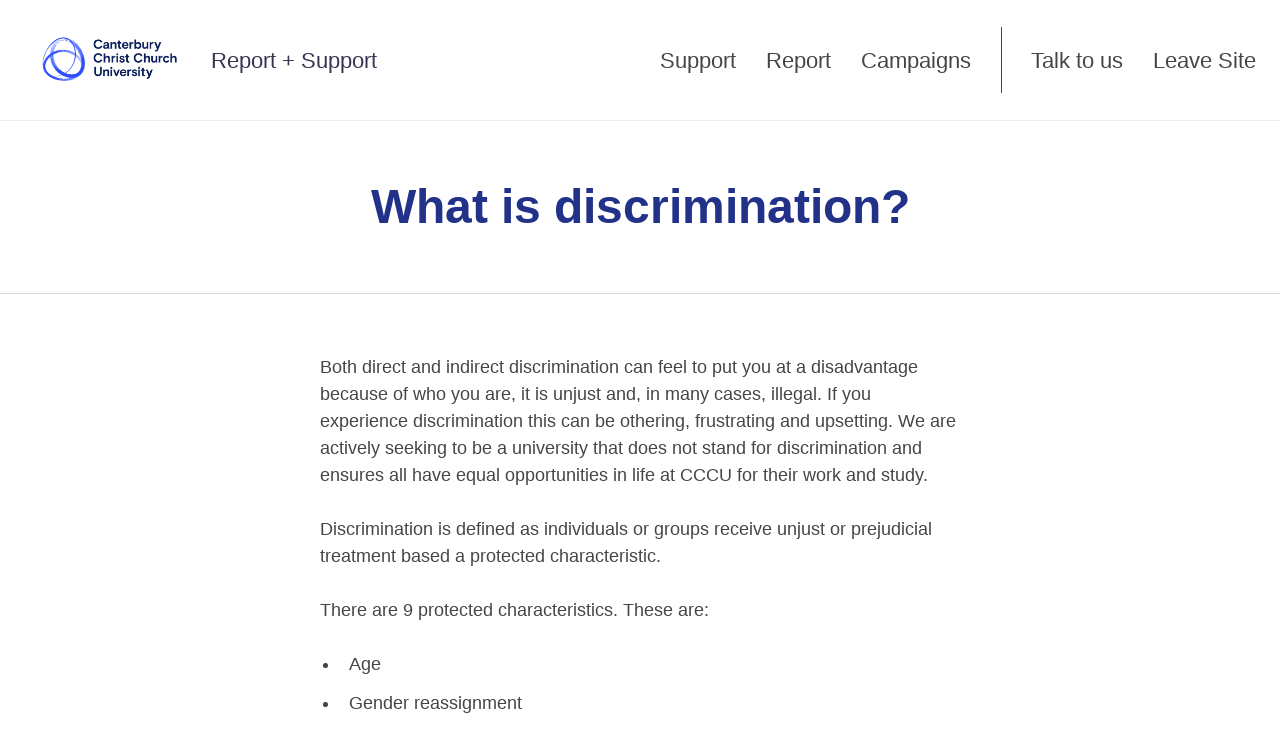

--- FILE ---
content_type: text/html; charset=utf-8
request_url: https://reportandsupport.canterbury.ac.uk/support/what-is-discrimination
body_size: 16105
content:
<!DOCTYPE html>
<html lang="en-GB">
<head>
    <meta charset="utf-8">
    <meta name="viewport" content="width=device-width, initial-scale=1">
    <meta http-equiv="x-ua-compatible" content="IE=edge">
    
    <title>What is discrimination?  - Report + Support - Canterbury Christ Church University</title>
    <link rel="icon" href="https://t0.gstatic.com/faviconV2?client&#x3D;SOCIAL&amp;type&#x3D;FAVICON&amp;fallback_opts&#x3D;TYPE,SIZE,URL&amp;url&#x3D;https://canterbury.ac.uk&amp;size&#x3D;16">
      <script nonce="3f48a6d2-69e4-4104-8afb-2d5a025d2aa2">
        window.env = {"sentryEnvironment":"prod","sentryRelease":"7792e1d8","cognitoRegion":"eu-west-2","cognitoUserPool":"eu-west-2_tWqrsHU3a","cognitoSsoProvider":"Canterbury"};
      </script>
      <link href="//d3ljcx7ylx8r7g.cloudfront.net/assets/polyfilledMain-106b6a76.css" rel="stylesheet" integrity="sha384-orfa8iCQabV3VZ5HViRMTLp/sxlr7sXNhdLA4M/CRIyHR/psw6YoVQx44yAXzInp" crossorigin="anonymous">
    <link href="https://d2gppjca7iyv2p.cloudfront.net/reportandsupport.canterbury.ac.uk/logo.svg" rel="stylesheet">
    <style nonce="3f48a6d2-69e4-4104-8afb-2d5a025d2aa2">
        :root:root {
            --c-primary: #233289;
            --c-primary-inverse: #fff;
            --font: "https://d2gppjca7iyv2p.cloudfront.net/reportandsupport.canterbury.ac.uk/logo.svg", "Open Sans", "Helvetica", system, sans-serif;
            --font-secondary: "https://d2gppjca7iyv2p.cloudfront.net/reportandsupport.canterbury.ac.uk/logo.svg", "Open Sans", "Helvetica", system, sans-serif;
            --c-hero-bg: #fff;
            --c-hero-bg-report: #fff;
            --c-hero-bg-campaigns: #fff;
            --c-hero-fg: #233289;
            --c-hero-fg-report: #233289;
            --c-hero-fg-campaigns: #233289;
            --c-heading-color: #233289;
        }
    </style>
</head>
<body
   data-object-type="ARTICLE" data-object-id="5e4abcc2-51fc-4a7d-844a-ad935ffb628e" 
  data-obscured-title="Canterbury Christ Church University"
>
    <script src="//d3ljcx7ylx8r7g.cloudfront.net/assets/polyfills-legacy.b335baf6.js" integrity="sha384-ti4Ctlf+X2gJEfjaB+CnZQ4xUzUua44kETD//K1R1K8r10Be1h1mA824w2A2Zfz7" crossorigin="anonymous" nomodule></script>
    <script src="//d3ljcx7ylx8r7g.cloudfront.net/assets/main-legacy.55913cb9.js" integrity="sha384-Af0xwxjQBmAY+6n31WJAcqMdy9y+KwE2sWZ/cgQzfRcIqjabV3DG+pgSjvNZhXQD" crossorigin="anonymous" nomodule></script>
    <script src="//d3ljcx7ylx8r7g.cloudfront.net/assets/main-a31e346d.js" integrity="sha384-gqHtSTeNTlk5NNL2VDWT1ov6Pjoy6/99cKdTmscZI1HtUZ0L74QAoA1ox/8GIQti" crossorigin="anonymous" type="module"></script>
<header role="banner" class="section header">
    <a href="#content" id="skip-to-content" class="header__skip hidden">Skip to content</a>

    <div class="container">
        <div class="header__brand
        " title="Home">
            <a href="/"><img src="https://d2gppjca7iyv2p.cloudfront.net/c4f4bfb0-1b39-4a4f-a884-f519356ab01d/0298802b-cede-4426-be57-be07a3dc1aed" alt="Canterbury Christ Church University" class="header__partner-logo"></a>
                    <a href="/" class="header__title">
                        Report + Support
                    </a>
        </div>

        <div class="header__navbar navbar" >
            <div class="navbar__header">
                <button class="navbar__button" type="button" id="open-menu-button">
                    <span class="icon-bar"></span>
                    <span class="icon-bar"></span>
                    <span class="icon-bar"></span>
                    <span class="label">Menu</span>
                </button>
            </div>

            <nav class="navbar__collapse" id="nav-menu" aria-hidden="true">
                <button class="navbar__button" type="button" aria-hidden="true" id="close-menu-button">
                    <img src="//d3ljcx7ylx8r7g.cloudfront.net/images/sprite/cross.svg" alt="Close menu">
                </button>
                <ul class="nav">
                    <li class="nav__default ">
                        <a href="/">Support</a>
                    </li>
                        <li class="nav__default ">
                            <a href="/report">Report</a>
                        </li>
                        <li class="nav__default ">
                            <a href="/campaigns">Campaigns</a>
                        </li>
                            <li class="nav__custom">
                                <a href="mailto:report.support@canterbury.ac.uk"><span>Talk to us</span></a>
                            </li>
                            <li class="nav__custom">
                                <a href="https://www.bbc.co.uk/weather"><span>Leave Site</span></a>
                            </li>
                </ul>
            </div>
        </nav>
    </div>
</header><main id="content">
<section class="section banner  "
         >
    <div class="container--slim">
        <div class="banner__title-wrap">

            <h1 id="page-heading" tabindex="-1" class="banner__title banner__title--article ">
                What is discrimination? 
            </h1>


        </div>
    </div>
</section>
<section class="section page">
    <div class="container--slim">
        <div class="page-content slim">
            <div><div>Both direct and indirect discrimination can feel to put you at a disadvantage because of who you are, it is unjust and, in many cases, illegal. If you experience discrimination this can be othering, frustrating and upsetting. We are actively seeking to be a university that does not stand for discrimination and ensures all have equal opportunities in life at CCCU for their work and study.&nbsp;<br><br></div><div>Discrimination is defined as individuals or groups receive unjust or prejudicial treatment based a protected characteristic.&nbsp;<br><br></div><div>There are 9 protected characteristics. These are:<br><br></div><ul><li>Age</li><li>Gender reassignment</li><li>Being married or in a civil partnership</li><li>Being<a href="https://www.gov.uk/working-when-pregnant-your-rights"> pregnant </a>or on maternity leave</li><li><a href="https://www.gov.uk/definition-of-disability-under-equality-act-2010">Disability</a></li><li>Race, including colour, nationality, ethnic or national origin</li><li>Religion or belief</li><li>Sex</li><li>Sexual orientation</li></ul><div>You are protected against discrimination:<br><br></div><div>·&nbsp; &nbsp; &nbsp; &nbsp;At work</div><div>·&nbsp; &nbsp; &nbsp; &nbsp;In education</div><div>·&nbsp; &nbsp; &nbsp; &nbsp;As a consumer</div><div>·&nbsp; &nbsp; &nbsp; &nbsp;Using public services</div><div>·&nbsp; &nbsp; &nbsp; &nbsp;Buying or renting property</div><div>·&nbsp; &nbsp; &nbsp; &nbsp;As a member or guest of a private club or association.&nbsp;<br><br></div><div>This means that if you feel that you or someone you know has experienced discrimination at Canterbury Christ Church University, whilst studying, working or visiting, you can report it to us for action.&nbsp;<br><br></div><div>You’re legally protected from discrimination by the <a href="http://www.legislation.gov.uk/ukpga/2010/15/contents">Equality Act 2010</a>.<br>&nbsp;<br><br></div><div>You’re also protected from discrimination if:<br><br></div><ul><li>You’re associated with someone who has a protected characteristic, for example a family member or friend.</li><li>You have complained about discrimination or supported someone else’s claim.</li></ul><div>Discrimination can, in some instances, lead to hate crimes or incidents. <a href="https://reportandsupport.canterbury.ac.uk/support/what-is-hate-crime">Find out more about hate crimes or incidents and how to report them here. </a><br> <br> For more information and to find out more about using Report and Support,<a href="https://reportandsupport.canterbury.ac.uk/support/category/using-report-support"> please take a look at these pages</a>.&nbsp;<br><br></div><div>For <a href="https://www.canterbury.ac.uk/black-history-365/closing-our-gap">information on Canterbury Christ Church University’s Closing Our Gap</a>, our campaign to share how our university is working to reduce the attainment gap between white students and Black, Asian, Mixed Heritage and Minority Ethnic students.&nbsp;<br><br></div><div>You can also <a href="https://www.canterbury.ac.uk/about-us/social-and-environmental-responsibilities/equality-diversity-and-inclusion/equality-networks">visit this webpage for information on staff Equality Networks</a>.<br><br></div><div>Visit the <a href="https://ccsu.co.uk/yourvoice/networks/">Christ Church Students’ Union website for information on Student Networks and societies.</a></div></div>
        </div>

        <div class="paging">
            <a class="icon-button--left" href="/support">
              
                    <svg xmlns="http://www.w3.org/2000/svg" viewBox="0 0 12 21">
                        <polyline points="1.5 1.5 10.5 10.5 1.5 19.5" style="fill: none;stroke: currentColor;stroke-linecap: round;stroke-linejoin: round;stroke-width: 3px"/>
                    </svg>              
                <span>
                    Back
                </span>
            </a>
        </div>
    </div>
</section>

<section class="section report" id="report">
  <div class="container">

    <h2 class="section__title">
      There are two ways you can tell us what happened
    </h2>

    <div class="report__buttons">
        <a href="/report/anonymous" class="report__button btn btn--primary">
          Report anonymously
        </a>

        <span class="or">or</span>
        <a href="/report/advisor" class="report__button btn btn--primary">
          Speak to an advisor
        </a>

        
    </div>

    <div class="survey__buttons">
    </div>

  </div>


</section>
</main>
<footer role="contentinfo">
    <section class="section footer">
        <div class="container">
            <div class="footer__column">

                <h2 class="footer__title">Address</h2>

                <div class="vcard">
                    <div class="org">Canterbury Christ Church University</div>
                    <div class="adr">
                        <div class="street-address">
                                <div>North Holmes Road</div>
                        </div>
                            <div class="locality">Canterbury</div>
                            <div class="postal-code">CT1 1QG</div>
                            <div class="country-name hidden">United Kingdom</div>
                    </div>
                        <div>
                            <br/>
                            <a href="https://goo.gl/maps/Q4DzWv4pth12">View on map</a>
                        </div>
                      <div class="email">
                        <br/>
                        <a href="mailto:report.support@canterbury.ac.uk">Email us</a>
                      </div>
                </div>

            </div>

                <div class="footer__column">

                    <h2 class="footer__title">Send your feedback</h2>

                    <div>
                        <div>In our continuous effort to improve our site, we look forward to hearing your thoughts, questions and feedback.</div>
                        <a href="mailto:report.support@canterbury.ac.uk">Get in touch</a>
                    </div>

                </div>

            <div class="footer__column">

                <h2 class="footer__title">Connect With Us</h2>

                <ul class="footer__social">
                        <li>
                            <a href="https://d2gppjca7iyv2p.cloudfront.net/reportandsupport.canterbury.ac.uk/logo.svg">
                                <img src="//d3ljcx7ylx8r7g.cloudfront.net/images/sprite/social-facebook.svg" alt="Facebook">
                            </a>
                        </li>
                        <li>
                            <a href="https://d2gppjca7iyv2p.cloudfront.net/reportandsupport.canterbury.ac.uk/logo.svg">
                                <img src="//d3ljcx7ylx8r7g.cloudfront.net/images/sprite/social-twitter.svg" alt="Twitter">
                            </a>
                        </li>
                        <li>
                            <a href="https://d2gppjca7iyv2p.cloudfront.net/reportandsupport.canterbury.ac.uk/logo.svg">
                                <img src="//d3ljcx7ylx8r7g.cloudfront.net/images/sprite/social-youtube.svg" alt="YouTube">
                            </a>
                        </li>
                </ul>

            </div>
        </div>
    </section>

    <section class="sub-footer">
        <div class="container">
            <ul class="sub-footer__links">
                    <li><a href="https://canterbury.ac.uk/university-solicitors-office/data-protection/data-protection.aspx">Privacy Policy</a></li>
            </ul>
            <div class="sub-footer__details">
                <a href="https://www.culture-shift.co.uk/">
                    Licensed by <svg role="img" xmlns="http://www.w3.org/2000/svg" viewBox="0 0 197.669 37.359" class="culture-shift-logo">
    <title>Culture Shift</title>
    <g>
        <path fill="rgb(149, 149, 149)" d="M77.732,8.263C77.732,3.444,80.28,0,85.124,0c3.97,0,6.427,2.479,6.725,5.876H89.094a3.621,3.621,0,0,0-3.97-3.4c-3.283,0-4.637,2.548-4.637,5.784s1.354,5.763,4.637,5.763a3.7,3.7,0,0,0,3.994-3.26h2.731c-.389,3.306-2.777,5.716-6.725,5.716-4.868,0-7.392-3.467-7.392-8.219" transform="translate(1 0)"/>
        <path fill="rgb(149, 149, 149)" d="M94.694,10.306V.206H97.38V10.261c0,2.181,1.055,3.787,3.719,3.787,2.708,0,3.741-1.606,3.741-3.787V.206h2.708v10.1c0,4-2.616,6.176-6.449,6.176-3.765,0-6.405-2.181-6.405-6.176" transform="translate(1 0)"/>
        <polygon fill="rgb(149, 149, 149)" points="111.853 0.206 114.54 0.206 114.54 13.842 122.114 13.842 122.114 16.274 111.853 16.274 111.853 0.206"/>
        <polygon fill="rgb(149, 149, 149)" points="125.533 2.639 120.688 2.639 120.688 0.206 133.085 0.206 133.085 2.639 128.241 2.639 128.241 16.275 125.533 16.275 125.533 2.639"/>
        <path fill="rgb(149, 149, 149)" d="M134.447,10.306V.206h2.686V10.261c0,2.181,1.055,3.787,3.718,3.787,2.708,0,3.742-1.606,3.742-3.787V.206H147.3v10.1c0,4-2.617,6.176-6.45,6.176-3.764,0-6.4-2.181-6.4-6.176" transform="translate(1 0)"/>
        <path fill="rgb(149, 149, 149)" d="M152.832,7.781h3.948a2.391,2.391,0,0,0,2.641-2.594,2.38,2.38,0,0,0-2.641-2.549h-3.948Zm10.146,8.265v.228h-3.052l-3.88-6.059h-3.214v6.059h-2.687V.206h6.795c3.329,0,5.257,2.226,5.257,4.958a4.748,4.748,0,0,1-3.328,4.729Z" transform="translate(1 0)"/>
        <polygon fill="rgb(149, 149, 149)" points="166.065 0.206 176.9 0.206 176.9 2.639 168.752 2.639 168.752 6.771 176.189 6.771 176.189 9.205 168.752 9.205 168.752 13.864 176.9 13.864 176.9 16.274 166.065 16.274 166.065 0.206"/>
        <path fill="rgb(149, 149, 149)" d="M133.963,32.033h2.731c.138,1.883,1.469,2.916,3.651,2.916,2.409,0,3.534-.8,3.534-2.3,0-1.263-.872-1.882-2.479-2.226l-2.341-.5c-2.778-.6-4.568-1.836-4.568-4.545s2.226-4.5,5.876-4.5c3.535,0,5.992,2.019,6.015,4.981H143.65c-.091-1.47-1.1-2.549-3.329-2.549-2,0-3.052.735-3.052,2.067,0,1.01.733,1.652,2.341,2l2.18.459c2.985.619,4.867,2.019,4.867,4.774,0,2.869-2.112,4.752-6.312,4.752-4.064,0-6.244-2.111-6.382-5.326" transform="translate(1 0)"/>
        <polygon fill="rgb(149, 149, 149)" points="163.035 21.084 163.035 37.152 160.349 37.152 160.349 30.083 152.843 30.083 152.843 37.152 150.157 37.152 150.157 21.084 152.843 21.084 152.843 27.626 160.349 27.626 160.349 21.084 163.035 21.084"/>
        <polygon fill="rgb(149, 149, 149)" points="166.568 37.152 169.277 37.152 169.277 21.084 166.568 21.084 166.568 37.152"/>
        <polygon fill="rgb(149, 149, 149)" points="172.811 21.084 183.485 21.084 183.485 23.517 175.497 23.517 175.497 28.063 182.75 28.063 182.75 30.496 175.497 30.496 175.497 37.152 172.811 37.152 172.811 21.084"/>
        <polygon fill="rgb(149, 149, 149)" points="190.116 23.517 185.273 23.517 185.273 21.084 197.669 21.084 197.669 23.517 192.825 23.517 192.825 37.153 190.116 37.153 190.116 23.517"/>
        <path d="M-1,29.155H128.5" stroke="rgb(149, 149, 149)" transform="translate(1 0)" style="stroke-width: 1.0325263877990507px"/>
    </g>
</svg>
                </a>
            </div>
        </div>
    </section>

</footer><div id="toaster"></div>
<div id="modal-container"></div> 
</body>
</html>

--- FILE ---
content_type: image/svg+xml
request_url: https://d2gppjca7iyv2p.cloudfront.net/reportandsupport.canterbury.ac.uk/logo.svg
body_size: 9710
content:
<?xml version="1.0" encoding="utf-8"?>
<svg id="Layer_1" xmlns="http://www.w3.org/2000/svg" viewBox="0 0 299.78 93.84" width="200"><defs><style>.cls-1{fill:#292b7d}.cls-2{fill:#e42313}</style></defs><title>CCCU-logo-cmyk</title><path class="cls-1" d="M249.68 823.91a10.29 10.29 0 0 1-6.78 8c-6.78 2.37-17.67.81-26.83-3a62.36 62.36 0 0 0 15.06-23.81c-21.06 32.06-48.06 31.75-53.72 22-4.58-7.93 1-20.7 13.78-27.36a71.14 71.14 0 0 0 12.13 23.41c-20.11-35-2.13-56.44 9.18-56.44 11.76 0 18.46 15.21 17.76 28.71a59.11 59.11 0 0 0-30.48-1.23c41.48-1.11 52 18.48 49.91 29.77zm-16.23-27.5c3.59-17.87-3.9-45.08-21-45.08-12.57 0-27.9 19.33-22.11 45.19-18.7 6.86-35 23.5-27.52 38.12 5.59 10.87 30.65 12.43 49.78-2.78 12.11 10.92 40.86 17.22 49.5 2.25 7.19-12.45-7.46-30.09-28.7-37.7M291.16 759l-.12 2.69a14.87 14.87 0 0 0-2.52-.8 11.85 11.85 0 0 0-2.5-.27 8.66 8.66 0 0 0-6.37 2.34 9.62 9.62 0 0 0 0 12.62 8.78 8.78 0 0 0 6.41 2.3 13.07 13.07 0 0 0 2.51-.24A14.17 14.17 0 0 0 291 777l.1 2.81a15.59 15.59 0 0 1-2.47.56 19.32 19.32 0 0 1-2.79.19q-5.46 0-8.62-3a10.57 10.57 0 0 1-3.16-8.09 10.87 10.87 0 0 1 3.22-8.25 12 12 0 0 1 8.65-3.07 17.39 17.39 0 0 1 2.78.21 12.5 12.5 0 0 1 2.48.66M301.92 772.53a7.9 7.9 0 0 0-4 .85 2.69 2.69 0 0 0-1.41 2.44 2.66 2.66 0 0 0 .8 2 2.85 2.85 0 0 0 2.08.78 4.17 4.17 0 0 0 3.23-1.32 5 5 0 0 0 1.21-3.54v-1.2zm4.86-1.84v9.78H304v-2.65a6.06 6.06 0 0 1-2.29 2.18 6.73 6.73 0 0 1-3.16.72 5.16 5.16 0 0 1-3.68-1.32 4.9 4.9 0 0 1 .72-7.47 11.17 11.17 0 0 1 6.13-1.4h2.06v-.31a4 4 0 0 0-1-2.94 3.88 3.88 0 0 0-2.89-1.05 7.41 7.41 0 0 0-2.15.34 11 11 0 0 0-2.29 1v-2.45a11.61 11.61 0 0 1 2.54-.87 13.51 13.51 0 0 1 2.86-.29 5.74 5.74 0 0 1 4.5 1.68 7.35 7.35 0 0 1 1.51 5M325.13 770.73v9.74h-3v-9.06a6.27 6.27 0 0 0-.87-3.68 3.13 3.13 0 0 0-2.7-1.2 3.74 3.74 0 0 0-3.16 1.47 6.81 6.81 0 0 0-1.15 4.21v8.22h-3v-16.09H314v3a6 6 0 0 1 5.6-3.36 5 5 0 0 1 4.12 1.72 7.84 7.84 0 0 1 1.4 5M333.73 759.41v4.94h3.87v2.25h-3.87v8.4a4.9 4.9 0 0 0 .55 2.69 2 2 0 0 0 1.81.79 3.5 3.5 0 0 0 .72-.09 6.26 6.26 0 0 0 .91-.28v2.36a9.87 9.87 0 0 1-1.21.24 9.66 9.66 0 0 1-1.24.08 4.36 4.36 0 0 1-3.52-1.27 6.63 6.63 0 0 1-1.06-4.24v-8.68h-3.25v-2.25h3.35v-3.95l2.9-1M350.88 771.09a6.13 6.13 0 0 0-1.24-3.66 3.62 3.62 0 0 0-2.91-1.28 3.83 3.83 0 0 0-3 1.32 6.22 6.22 0 0 0-1.42 3.61zm2.81.77v1.23h-11.44a5.88 5.88 0 0 0 1.66 4 5.53 5.53 0 0 0 4 1.43 8.63 8.63 0 0 0 2.21-.29 10.82 10.82 0 0 0 2.26-.9v2.58a10.66 10.66 0 0 1-2.33.69 15.66 15.66 0 0 1-2.78.23 7.45 7.45 0 0 1-5.78-2.31 9 9 0 0 1-2.12-6.29 8.55 8.55 0 0 1 2.08-6 7 7 0 0 1 5.45-2.23 6.23 6.23 0 0 1 5 2.11 8.59 8.59 0 0 1 1.81 5.79M365.63 764.19l-.09 2.85a4.36 4.36 0 0 0-.66-.15 4.83 4.83 0 0 0-.6 0 3.76 3.76 0 0 0-3.17 1.44 6.59 6.59 0 0 0-1.11 4.1v8.08h-3v-16.17h2.71v3.33a6 6 0 0 1 1.87-2.66 4.44 4.44 0 0 1 2.78-.92h.58l.67.07M375.87 766.34a4 4 0 0 0-3.37 1.66 8.33 8.33 0 0 0 0 8.76 3.91 3.91 0 0 0 3.27 1.63 3.69 3.69 0 0 0 3.13-1.59 7.15 7.15 0 0 0 1.16-4.3 7.71 7.71 0 0 0-1.14-4.46 3.54 3.54 0 0 0-3.06-1.65zm-7.61-9.87h3V767a6 6 0 0 1 2.22-2.22 6.37 6.37 0 0 1 3.12-.73 5.86 5.86 0 0 1 4.78 2.23 9.11 9.11 0 0 1 1.81 5.92 9.74 9.74 0 0 1-1.85 6.17 5.75 5.75 0 0 1-4.75 2.37 6 6 0 0 1-3.25-.89 6.73 6.73 0 0 1-2.34-2.61v3.25h-2.75v-24M386.73 764.34h3v9a6.28 6.28 0 0 0 .86 3.68 3.09 3.09 0 0 0 2.67 1.18 3.61 3.61 0 0 0 3.18-1.62 8.43 8.43 0 0 0 1.1-4.72v-7.47h3v16.13h-2.75v-3.08a6.18 6.18 0 0 1-2.26 2.51 6.3 6.3 0 0 1-3.29.82 5 5 0 0 1-4.11-1.71 7.81 7.81 0 0 1-1.4-5v-9.63M413.86 764.19l-.1 2.85a4.33 4.33 0 0 0-.66-.15 4.82 4.82 0 0 0-.6 0 3.77 3.77 0 0 0-3.17 1.44 6.59 6.59 0 0 0-1.11 4.1v8.08h-3v-16.17H408v3.33a6 6 0 0 1 1.87-2.66 4.44 4.44 0 0 1 2.78-.92h.58l.68.07M415.42 764.34h3.21l4.37 13.24 4.33-13.24h3L424 782.1a10.42 10.42 0 0 1-2.34 4.16 4.77 4.77 0 0 1-3.37 1.21 9.08 9.08 0 0 1-1-.05 7.66 7.66 0 0 1-1-.18l.25-2.47a5.41 5.41 0 0 0 .74.16 5 5 0 0 0 .68 0 2.53 2.53 0 0 0 1.92-.9 9.81 9.81 0 0 0 1.62-3l-6.08-16.74M291.16 787.91l-.16 2.69a14.79 14.79 0 0 0-2.52-.8 11.82 11.82 0 0 0-2.5-.27 8.66 8.66 0 0 0-6.37 2.34 9.62 9.62 0 0 0 0 12.62 8.78 8.78 0 0 0 6.41 2.3 13.07 13.07 0 0 0 2.51-.24 14.17 14.17 0 0 0 2.41-.7l.1 2.81a15.54 15.54 0 0 1-2.47.56 19.31 19.31 0 0 1-2.79.19q-5.46 0-8.62-3a10.57 10.57 0 0 1-3.16-8.09 10.87 10.87 0 0 1 3.22-8.25 12 12 0 0 1 8.68-3.07 17.39 17.39 0 0 1 2.78.21 12.5 12.5 0 0 1 2.48.66M294.24 785.35h3v10.49a5.72 5.72 0 0 1 2.19-2.23 6.39 6.39 0 0 1 3.16-.75 5 5 0 0 1 4.12 1.72 7.84 7.84 0 0 1 1.4 5v9.74h-3v-9.06a6.26 6.26 0 0 0-.87-3.68 3.12 3.12 0 0 0-2.7-1.2 3.74 3.74 0 0 0-3.15 1.51 6.83 6.83 0 0 0-1.15 4.21v8.21h-3v-24M321.17 793.06l-.09 2.85a4.29 4.29 0 0 0-.66-.15 4.71 4.71 0 0 0-.6 0 3.76 3.76 0 0 0-3.16 1.44 6.59 6.59 0 0 0-1.11 4.1v8.08h-3v-16.16h2.71v3.33a6 6 0 0 1 1.87-2.66 4.45 4.45 0 0 1 2.78-.92h.58l.67.07M323.75 793.22h3v16.12h-3v-16.12zm0-7.37h3v3h-3v-3M340.35 793.65l-.12 2.45a9.83 9.83 0 0 0-2-.7 9.17 9.17 0 0 0-2.07-.24 3.4 3.4 0 0 0-2 .5 1.54 1.54 0 0 0-.73 1.33 1.78 1.78 0 0 0 .6 1.32 10.39 10.39 0 0 0 2.52 1.48 10.51 10.51 0 0 1 3.49 2.29 4 4 0 0 1 1 2.68 4.1 4.1 0 0 1-1.77 3.49 7.94 7.94 0 0 1-4.78 1.29 11.84 11.84 0 0 1-4.26-.79l.1-2.52a10.69 10.69 0 0 0 2.2.84 8.46 8.46 0 0 0 2.1.28 3.91 3.91 0 0 0 2.35-.64 2.13 2.13 0 0 0 .36-3.11 8.8 8.8 0 0 0-2.41-1.51 11.56 11.56 0 0 1-3.5-2.31 3.66 3.66 0 0 1-.95-2.51 3.62 3.62 0 0 1 1.6-3.07 7.06 7.06 0 0 1 4.26-1.17 13.58 13.58 0 0 1 4 .61M349.08 788.29v4.94H353v2.25h-3.87v8.39a4.88 4.88 0 0 0 .55 2.69 2 2 0 0 0 1.81.79 3.57 3.57 0 0 0 .72-.09 6.35 6.35 0 0 0 .91-.28v2.36a10 10 0 0 1-1.21.24 9.79 9.79 0 0 1-1.24.08 4.37 4.37 0 0 1-3.53-1.27 6.63 6.63 0 0 1-1.06-4.24v-8.68h-3.25v-2.25h3.34v-3.94l2.91-1M381.86 787.91l-.12 2.69a14.73 14.73 0 0 0-2.52-.8 11.84 11.84 0 0 0-2.5-.27 8.67 8.67 0 0 0-6.37 2.34 9.62 9.62 0 0 0 0 12.62 8.78 8.78 0 0 0 6.41 2.3 13.07 13.07 0 0 0 2.51-.24 14.17 14.17 0 0 0 2.41-.7l.09 2.81a15.48 15.48 0 0 1-2.47.56 19.3 19.3 0 0 1-2.79.19q-5.46 0-8.62-3a10.57 10.57 0 0 1-3.15-8.09 10.86 10.86 0 0 1 3.22-8.25 12 12 0 0 1 8.64-3.07 17.38 17.38 0 0 1 2.78.21 12.51 12.51 0 0 1 2.48.66M384.94 785.35h3v10.49a5.72 5.72 0 0 1 2.19-2.23 6.38 6.38 0 0 1 3.16-.75 5 5 0 0 1 4.12 1.72 7.85 7.85 0 0 1 1.4 5v9.74h-3v-9.06a6.25 6.25 0 0 0-.87-3.68 3.12 3.12 0 0 0-2.7-1.2 3.73 3.73 0 0 0-3.15 1.51 6.83 6.83 0 0 0-1.15 4.21v8.21h-3v-24M402.91 793.22h3v9a6.27 6.27 0 0 0 .86 3.68 3.08 3.08 0 0 0 2.67 1.18 3.61 3.61 0 0 0 3.18-1.62 8.43 8.43 0 0 0 1.1-4.72v-7.47h3v16.12H414v-3.08a6.17 6.17 0 0 1-2.26 2.51 6.29 6.29 0 0 1-3.29.82 5 5 0 0 1-4.12-1.71 7.82 7.82 0 0 1-1.39-5v-9.63M430 793.06l-.09 2.85a4.29 4.29 0 0 0-.66-.15 4.74 4.74 0 0 0-.6 0 3.76 3.76 0 0 0-3.16 1.44 6.59 6.59 0 0 0-1.11 4.1v8.08h-3v-16.16h2.71v3.33a6 6 0 0 1 1.87-2.66 4.45 4.45 0 0 1 2.78-.92h.58l.67.07M443.81 793.77l-.23 2.58a6.55 6.55 0 0 0-1.63-.65 7.45 7.45 0 0 0-1.85-.23 5.38 5.38 0 0 0-4 1.6 5.75 5.75 0 0 0-1.55 4.18 5.94 5.94 0 0 0 1.5 4.25 5.23 5.23 0 0 0 4 1.6 7.41 7.41 0 0 0 1.83-.23 9.77 9.77 0 0 0 1.88-.7l.16 2.65a11.34 11.34 0 0 1-2.09.55 13.64 13.64 0 0 1-2.23.18 8.39 8.39 0 0 1-5.87-14.18 8.37 8.37 0 0 1 6.11-2.26 13.24 13.24 0 0 1 2.12.16 9.7 9.7 0 0 1 1.89.5M446.9 785.35h3v10.49a5.72 5.72 0 0 1 2.19-2.23 6.4 6.4 0 0 1 3.16-.75 5 5 0 0 1 4.12 1.72 7.85 7.85 0 0 1 1.4 5v9.74h-3v-9.06a6.25 6.25 0 0 0-.87-3.68 3.12 3.12 0 0 0-2.7-1.2 3.74 3.74 0 0 0-3.15 1.51 6.84 6.84 0 0 0-1.15 4.21v8.21h-3v-24" transform="translate(-161 -751.32)"></path><path class="cls-2" d="M275.16 816h2.06v13.1q0 3.85 1.45 5.74a5.21 5.21 0 0 0 4.41 1.89 5.27 5.27 0 0 0 4.49-2 9.86 9.86 0 0 0 1.52-6V816H291v12.87q0 4.9-2 7.33t-6 2.43a7.15 7.15 0 0 1-5.82-2.36q-2-2.36-2-7V816M308.79 828.47v9.75h-2V829a6.7 6.7 0 0 0-.94-4 3.41 3.41 0 0 0-2.94-1.27 4.16 4.16 0 0 0-3.48 1.64 7.32 7.32 0 0 0-1.26 4.57v8.3h-2v-16H298v3a6.26 6.26 0 0 1 2.24-2.53 6 6 0 0 1 3.23-.84 4.78 4.78 0 0 1 4 1.68 7.59 7.59 0 0 1 1.36 4.87M313.25 822.23h2v16h-2v-16zm-.19-7.5h2.31v2.62h-2.31v-2.62" transform="translate(-161 -751.32)"></path><path class="cls-2" d="M157.15 70.9h2.11l4.53 14.23 4.68-14.23h1.93l-5.53 16h-2.4l-5.32-16"></path><path class="cls-2" d="M344 829.1a7.21 7.21 0 0 0-1.34-4.12 3.87 3.87 0 0 0-3.18-1.44 4.14 4.14 0 0 0-3.26 1.5 7 7 0 0 0-1.54 4.06zm1.94.33v1.17h-11.31a6.89 6.89 0 0 0 1.59 4.64 5.45 5.45 0 0 0 4.21 1.61 8.25 8.25 0 0 0 2.15-.29 10.25 10.25 0 0 0 2.16-.87v2a10.85 10.85 0 0 1-2.16.69 11.53 11.53 0 0 1-2.32.23 7.06 7.06 0 0 1-5.55-2.24 9 9 0 0 1-2-6.24 8.92 8.92 0 0 1 1.94-6 6.37 6.37 0 0 1 5.09-2.27 5.58 5.58 0 0 1 4.54 2 8.44 8.44 0 0 1 1.68 5.54M356.77 822.12v2.08l-.62-.12a3.63 3.63 0 0 0-.49 0 3.76 3.76 0 0 0-3.18 1.52 6.85 6.85 0 0 0-1.14 4.21v8.46h-2v-16h1.84v3.41A5.67 5.67 0 0 1 353 823a4.36 4.36 0 0 1 2.78-.94h.46l.56.06M368.19 822.59v1.88a9.83 9.83 0 0 0-1.84-.59 9 9 0 0 0-1.92-.2 4.19 4.19 0 0 0-2.44.64 2 2 0 0 0-.93 1.68q0 1.43 3.12 2.85l.46.22a10.53 10.53 0 0 1 3.37 2.21 3.73 3.73 0 0 1 .93 2.55 4 4 0 0 1-1.58 3.35 6.68 6.68 0 0 1-4.26 1.25 12.75 12.75 0 0 1-2.23-.19 8.83 8.83 0 0 1-2-.59v-1.91a10.05 10.05 0 0 0 2 .75 8.52 8.52 0 0 0 2 .25 4.6 4.6 0 0 0 2.78-.78 2.36 2.36 0 0 0 1.06-2 2.49 2.49 0 0 0-.62-1.71 11 11 0 0 0-3.1-1.86 10.7 10.7 0 0 1-3.26-2.12A3.36 3.36 0 0 1 359 826a3.42 3.42 0 0 1 1.45-2.84 6.06 6.06 0 0 1 3.77-1.1 15.72 15.72 0 0 1 2.08.13 11.34 11.34 0 0 1 1.89.41M372.06 822.23h2v16h-2v-16zm-.19-7.5h2.31v2.62h-2.31v-2.62M382.35 817.48v4.75h3.75v1.63h-3.75v9.39a5.11 5.11 0 0 0 .52 2.72 2 2 0 0 0 1.76.76 3.77 3.77 0 0 0 .83-.09 6.18 6.18 0 0 0 .83-.25v1.8a6.46 6.46 0 0 1-1 .23 7.63 7.63 0 0 1-1 .07 3.64 3.64 0 0 1-3-1.1 6.14 6.14 0 0 1-.89-3.79v-9.74h-3.3v-1.62h3.25v-4l2-.71M388.13 822.23h2.13l4.63 13.88 4.66-13.88h2l-6.4 18.37a9.18 9.18 0 0 1-1.95 3.51 3.72 3.72 0 0 1-2.71 1.06 7.09 7.09 0 0 1-.79 0 8.05 8.05 0 0 1-.84-.14l.16-1.8h.08a11.11 11.11 0 0 0 1.24.16 2.36 2.36 0 0 0 1.91-1 12 12 0 0 0 1.62-3.53l-5.75-16.64" transform="translate(-161 -751.32)"></path></svg>

--- FILE ---
content_type: image/svg+xml
request_url: https://d3ljcx7ylx8r7g.cloudfront.net/images/sprite/cross.svg
body_size: 78
content:
<svg xmlns="http://www.w3.org/2000/svg" viewBox="0 0 21.632 21.632"><g style="fill:currentColor"><path d="m.005 20.635 20.62-20.64L21.626.999 1.008 21.638z"/><path d="M0 1.004 1.003 0l20.63 20.629-1.003 1.002z"/></g></svg>

--- FILE ---
content_type: image/svg+xml
request_url: https://d3ljcx7ylx8r7g.cloudfront.net/images/sprite/social-twitter.svg
body_size: 492
content:
<svg xmlns="http://www.w3.org/2000/svg" viewBox="0 0 512 512"><path d="M512 113.2c-18.8 8.4-39.1 14-60.3 16.5 21.7-13 38.3-33.6 46.2-58.1-20.3 12-42.8 20.8-66.7 25.5C412 76.7 384.7 64 354.5 64c-58 0-105 47-105 105 0 8.2.9 16.2 2.7 23.9-87.3-4.4-164.7-46.2-216.5-109.8-9 15.5-14.2 33.6-14.2 52.8 0 36.4 18.5 68.6 46.7 87.4-17.2-.5-33.4-5.3-47.6-13.1v1.3c0 50.9 36.2 93.4 84.3 103-8.8 2.4-18.1 3.7-27.7 3.7-6.8 0-13.3-.7-19.8-1.9 13.4 41.7 52.2 72.1 98.1 73-36 28.2-81.2 45-130.5 45-8.5 0-16.8-.5-25.1-1.5C46.5 462.7 101.7 480 161 480c193.2 0 298.9-160.1 298.9-298.9 0-4.6-.1-9.1-.3-13.6 20.5-14.7 38.3-33.2 52.4-54.3z" fill="#fff"/></svg>